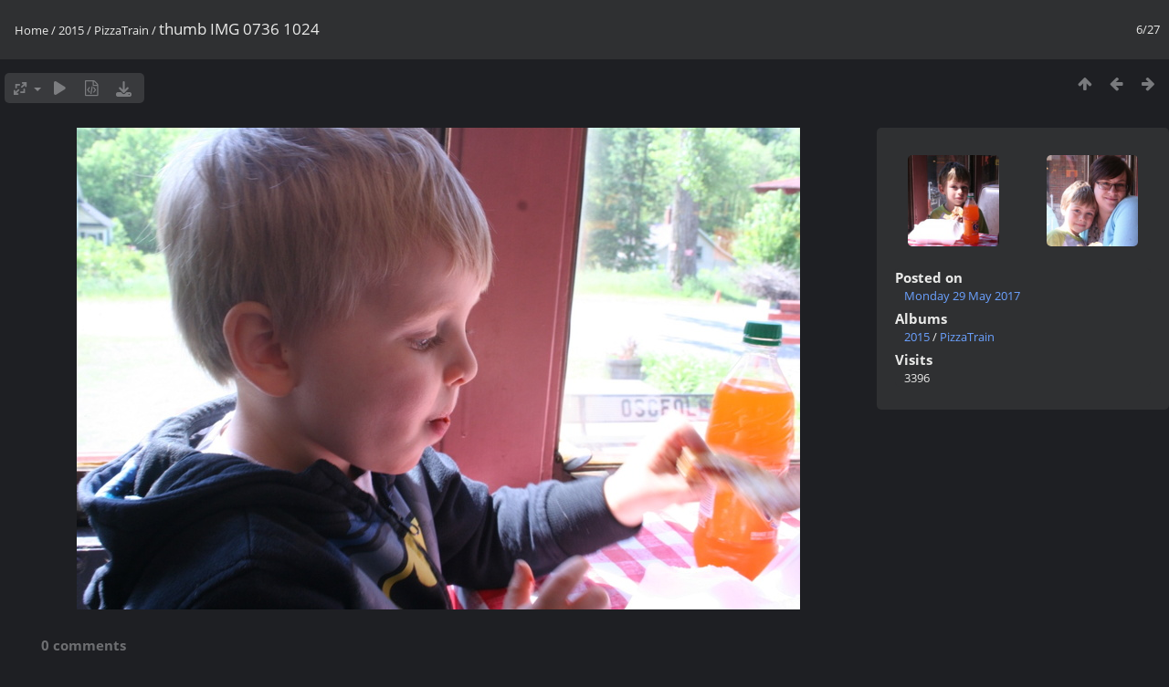

--- FILE ---
content_type: text/html; charset=utf-8
request_url: https://pictures.inebriated.com/picture.php?/6708/category/151
body_size: 2738
content:
<!DOCTYPE html>
<html lang=en dir=ltr>
<head>
<title>thumb IMG 0736 1024</title>
<link rel="shortcut icon" type="image/x-icon" href="themes/default/icon/favicon.ico">
<link rel="stylesheet" type="text/css" href="themes/modus/css/open-sans/open-sans.css"> <link rel="stylesheet" type="text/css" href="_data/combined/mbtho9.css">   <link rel=canonical href="picture.php?/6708">
<meta name=viewport content="width=device-width,initial-scale=1">
<script>if(document.documentElement.offsetWidth>1270)document.documentElement.className='wide'</script>

<meta name="generator" content="Piwigo (aka PWG), see piwigo.org">

<meta name="description" content="thumb IMG 0736 1024 - thumb_IMG_0736_1024.jpg">


</head>

<body id=thePicturePage class="section-categories category-151 image-6708 " data-infos='{"section":"categories","category_id":"151","image_id":"6708"}'>

<div id="content">



<div class=titrePage id=imageHeaderBar><div class="imageNumber">6/27</div>
	<div class="browsePath">
		<a href="/">Home</a> / <a href="index.php?/category/150">2015</a> / <a href="index.php?/category/151">PizzaTrain</a><span class="browsePathSeparator"> / </span><h2>thumb IMG 0736 1024</h2>
	</div>
</div>

<div id="imageToolBar">

<div class="navigationButtons">
<a href="index.php?/category/151" title="Thumbnails" class="pwg-state-default pwg-button"><span class="pwg-icon pwg-icon-arrow-n"></span><span class="pwg-button-text">Thumbnails</span></a><a href="picture.php?/6707/category/151" title="Previous : thumb IMG 0735 1024" class="pwg-state-default pwg-button"><span class="pwg-icon pwg-icon-arrow-w"></span><span class="pwg-button-text">Previous</span></a><a href="picture.php?/6709/category/151" title="Next : thumb IMG 0738 1024" class="pwg-state-default pwg-button pwg-button-icon-right"><span class="pwg-icon pwg-icon-arrow-e"></span><span class="pwg-button-text">Next</span></a></div>

<div class=actionButtonsWrapper><a id=imageActionsSwitch class=pwg-button><span class="pwg-icon pwg-icon-ellipsis"></span></a><div class="actionButtons">
<a id="derivativeSwitchLink" title="Photo sizes" class="pwg-state-default pwg-button" rel="nofollow"><span class="pwg-icon pwg-icon-sizes"></span><span class="pwg-button-text">Photo sizes</span></a><div id="derivativeSwitchBox" class="switchBox"><div class="switchBoxTitle">Photo sizes</div><span class="switchCheck" id="derivativeChecked2small" style="visibility:hidden">&#x2714; </span><a href="javascript:changeImgSrc('_data/i/galleries/2015/PizzaTrain/thumb_IMG_0736_1024-2s.jpg','2small','2small')">XXS - tiny<span class="derivativeSizeDetails"> (240 x 160)</span></a><br><span class="switchCheck" id="derivativeCheckedxsmall" style="visibility:hidden">&#x2714; </span><a href="javascript:changeImgSrc('_data/i/galleries/2015/PizzaTrain/thumb_IMG_0736_1024-xs.jpg','xsmall','xsmall')">XS - extra small<span class="derivativeSizeDetails"> (432 x 288)</span></a><br><span class="switchCheck" id="derivativeCheckedsmall" style="visibility:hidden">&#x2714; </span><a href="javascript:changeImgSrc('_data/i/galleries/2015/PizzaTrain/thumb_IMG_0736_1024-sm.jpg','small','small')">S - small<span class="derivativeSizeDetails"> (576 x 384)</span></a><br><span class="switchCheck" id="derivativeCheckedmedium">&#x2714; </span><a href="javascript:changeImgSrc('_data/i/galleries/2015/PizzaTrain/thumb_IMG_0736_1024-me.jpg','medium','medium')">M - medium<span class="derivativeSizeDetails"> (792 x 528)</span></a><br><span class="switchCheck" id="derivativeCheckedlarge" style="visibility:hidden">&#x2714; </span><a href="javascript:changeImgSrc('_data/i/galleries/2015/PizzaTrain/thumb_IMG_0736_1024-la.jpg','large','large')">L - large<span class="derivativeSizeDetails"> (1008 x 672)</span></a><br><span class="switchCheck" id="derivativeCheckedOriginal" style="visibility:hidden">&#x2714; </span><a href="javascript:changeImgSrc('./galleries/2015/PizzaTrain/thumb_IMG_0736_1024.jpg','xlarge','Original')">Original<span class="derivativeSizeDetails"> (1086 x 724)</span></a><br></div>
<a href="picture.php?/6708/category/151&amp;slideshow=" title="slideshow" class="pwg-state-default pwg-button" rel="nofollow"><span class="pwg-icon pwg-icon-slideshow"></span><span class="pwg-button-text">slideshow</span></a><a href="picture.php?/6708/category/151&amp;metadata" title="Show file metadata" class="pwg-state-default pwg-button" rel="nofollow"><span class="pwg-icon pwg-icon-camera-info"></span><span class="pwg-button-text">Show file metadata</span></a><a id="downloadSwitchLink" href="action.php?id=6708&amp;part=e&amp;download" title="Download this file" class="pwg-state-default pwg-button" rel="nofollow"><span class="pwg-icon pwg-icon-save"></span><span class="pwg-button-text">download</span></a> </div></div>
</div>
<div id="theImageAndInfos">
<div id="theImage">


<noscript><img src="_data/i/galleries/2015/PizzaTrain/thumb_IMG_0736_1024-me.jpg" width="792" height="528" alt="thumb_IMG_0736_1024.jpg" id="theMainImage" usemap="#mapmedium" title="thumb IMG 0736 1024 - thumb_IMG_0736_1024.jpg" itemprop=contentURL></noscript>

  <img class="file-ext-jpg path-ext-jpg" src="_data/i/galleries/2015/PizzaTrain/thumb_IMG_0736_1024-me.jpg"width="792" height="528" alt="thumb_IMG_0736_1024.jpg" id="theMainImage" usemap="#mapmedium" title="thumb IMG 0736 1024 - thumb_IMG_0736_1024.jpg">
  

<map name="map2small"><area shape=rect coords="0,0,60,160" href="picture.php?/6707/category/151" title="Previous : thumb IMG 0735 1024" alt="thumb IMG 0735 1024"><area shape=rect coords="60,0,179,40" href="index.php?/category/151" title="Thumbnails" alt="Thumbnails"><area shape=rect coords="180,0,240,160" href="picture.php?/6709/category/151" title="Next : thumb IMG 0738 1024" alt="thumb IMG 0738 1024"></map><map name="mapxsmall"><area shape=rect coords="0,0,108,288" href="picture.php?/6707/category/151" title="Previous : thumb IMG 0735 1024" alt="thumb IMG 0735 1024"><area shape=rect coords="108,0,322,72" href="index.php?/category/151" title="Thumbnails" alt="Thumbnails"><area shape=rect coords="324,0,432,288" href="picture.php?/6709/category/151" title="Next : thumb IMG 0738 1024" alt="thumb IMG 0738 1024"></map><map name="mapsmall"><area shape=rect coords="0,0,144,384" href="picture.php?/6707/category/151" title="Previous : thumb IMG 0735 1024" alt="thumb IMG 0735 1024"><area shape=rect coords="144,0,429,96" href="index.php?/category/151" title="Thumbnails" alt="Thumbnails"><area shape=rect coords="433,0,576,384" href="picture.php?/6709/category/151" title="Next : thumb IMG 0738 1024" alt="thumb IMG 0738 1024"></map><map name="mapmedium"><area shape=rect coords="0,0,198,528" href="picture.php?/6707/category/151" title="Previous : thumb IMG 0735 1024" alt="thumb IMG 0735 1024"><area shape=rect coords="198,0,591,132" href="index.php?/category/151" title="Thumbnails" alt="Thumbnails"><area shape=rect coords="595,0,792,528" href="picture.php?/6709/category/151" title="Next : thumb IMG 0738 1024" alt="thumb IMG 0738 1024"></map><map name="maplarge"><area shape=rect coords="0,0,252,672" href="picture.php?/6707/category/151" title="Previous : thumb IMG 0735 1024" alt="thumb IMG 0735 1024"><area shape=rect coords="252,0,752,168" href="index.php?/category/151" title="Thumbnails" alt="Thumbnails"><area shape=rect coords="757,0,1008,672" href="picture.php?/6709/category/151" title="Next : thumb IMG 0738 1024" alt="thumb IMG 0738 1024"></map><map name="mapOriginal"><area shape=rect coords="0,0,271,724" href="picture.php?/6707/category/151" title="Previous : thumb IMG 0735 1024" alt="thumb IMG 0735 1024"><area shape=rect coords="271,0,810,181" href="index.php?/category/151" title="Thumbnails" alt="Thumbnails"><area shape=rect coords="816,0,1086,724" href="picture.php?/6709/category/151" title="Next : thumb IMG 0738 1024" alt="thumb IMG 0738 1024"></map>


</div><div id="infoSwitcher"></div><div id="imageInfos">
	<div class="navThumbs">
			<a class="navThumb" id="linkPrev" href="picture.php?/6707/category/151" title="Previous : thumb IMG 0735 1024" rel="prev">
				<span class="thumbHover prevThumbHover"></span>
        <img class="" src="_data/i/galleries/2015/PizzaTrain/thumb_IMG_0735_1024-sq.jpg" alt="thumb IMG 0735 1024">
			</a>
			<a class="navThumb" id="linkNext" href="picture.php?/6709/category/151" title="Next : thumb IMG 0738 1024" rel="next">
				<span class="thumbHover nextThumbHover"></span>
				<img class="" src="_data/i/galleries/2015/PizzaTrain/thumb_IMG_0738_1024-sq.jpg" alt="thumb IMG 0738 1024">
			</a>
	</div>

<dl id="standard" class="imageInfoTable">
<div id="datepost" class="imageInfo"><dt>Posted on</dt><dd><a href="index.php?/posted-monthly-list-2017-05-29" rel="nofollow">Monday 29 May 2017</a></dd></div><div id="Categories" class="imageInfo"><dt>Albums</dt><dd><ul><li><a href="index.php?/category/150">2015</a> / <a href="index.php?/category/151">PizzaTrain</a></li></ul></dd></div><div id="Visits" class="imageInfo"><dt>Visits</dt><dd>3396</dd></div>

</dl>

</div>
</div>

<div id="comments" class="noCommentContent"><div id="commentsSwitcher"></div>
	<h3>0 comments</h3>

	<div id="pictureComments">
		<div id="pictureCommentList">
			<ul class="commentsList">
</ul>

		</div>
		<div style="clear:both"></div>
	</div>

</div>

</div>
<div id="copyright">
	Powered by	<a href="https://piwigo.org">Piwigo</a>
	
<script type="text/javascript" src="_data/combined/17870wc.js"></script>
<script type="text/javascript">//<![CDATA[

RVAS = {
derivatives: [
{w:240,h:160,url:'_data/i/galleries/2015/PizzaTrain/thumb_IMG_0736_1024-2s.jpg',type:'2small'},{w:432,h:288,url:'_data/i/galleries/2015/PizzaTrain/thumb_IMG_0736_1024-xs.jpg',type:'xsmall'},{w:576,h:384,url:'_data/i/galleries/2015/PizzaTrain/thumb_IMG_0736_1024-sm.jpg',type:'small'},{w:792,h:528,url:'_data/i/galleries/2015/PizzaTrain/thumb_IMG_0736_1024-me.jpg',type:'medium'},{w:1008,h:672,url:'_data/i/galleries/2015/PizzaTrain/thumb_IMG_0736_1024-la.jpg',type:'large'},{w:1086,h:724,url:'./galleries/2015/PizzaTrain/thumb_IMG_0736_1024.jpg',type:'Original'}],
cp: '/'
}
rvas_choose();
document.onkeydown = function(e){e=e||window.event;if (e.altKey) return true;var target=e.target||e.srcElement;if (target && target.type) return true;	var keyCode=e.keyCode||e.which, docElem=document.documentElement, url;switch(keyCode){case 63235: case 39: if (e.ctrlKey || docElem.scrollLeft==docElem.scrollWidth-docElem.clientWidth)url="picture.php?/6709/category/151"; break;case 63234: case 37: if (e.ctrlKey || docElem.scrollLeft==0)url="picture.php?/6707/category/151"; break;case 36: if (e.ctrlKey)url="picture.php?/6703/category/151"; break;case 35: if (e.ctrlKey)url="picture.php?/6729/category/151"; break;case 38: if (e.ctrlKey)url="index.php?/category/151"; break;}if (url) {window.location=url.replace("&amp;","&"); return false;}return true;}
function changeImgSrc(url,typeSave,typeMap)
{
	var theImg = document.getElementById("theMainImage");
	if (theImg)
	{
		theImg.removeAttribute("width");theImg.removeAttribute("height");
		theImg.src = url;
		theImg.useMap = "#map"+typeMap;
	}
	jQuery('#derivativeSwitchBox .switchCheck').css('visibility','hidden');
	jQuery('#derivativeChecked'+typeMap).css('visibility','visible');
	document.cookie = 'picture_deriv='+typeSave+';path=/';
}
(window.SwitchBox=window.SwitchBox||[]).push("#derivativeSwitchLink", "#derivativeSwitchBox");
//]]></script>
<script type="text/javascript">
(function() {
var s,after = document.getElementsByTagName('script')[document.getElementsByTagName('script').length-1];
s=document.createElement('script'); s.type='text/javascript'; s.async=true; s.src='_data/combined/k03yd7.js';
after = after.parentNode.insertBefore(s, after);
})();
</script>
</div></body>
</html>